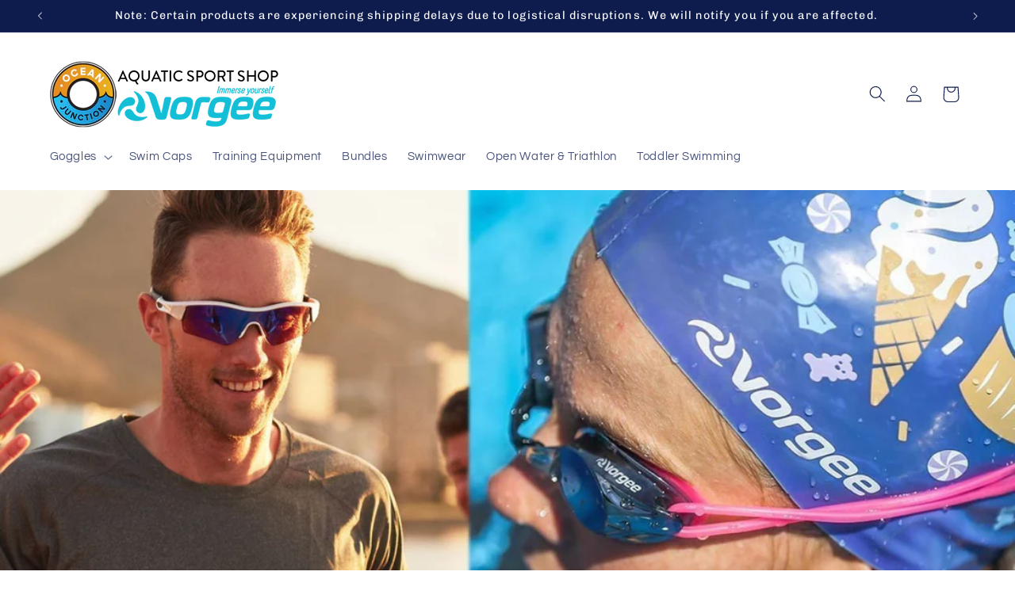

--- FILE ---
content_type: application/x-javascript; charset=utf-8
request_url: https://bundler.nice-team.net/app/shop/status/jmc-distribution-ltd.myshopify.com.js?1768997988
body_size: 63
content:
var bundler_settings_updated='1768566555c';